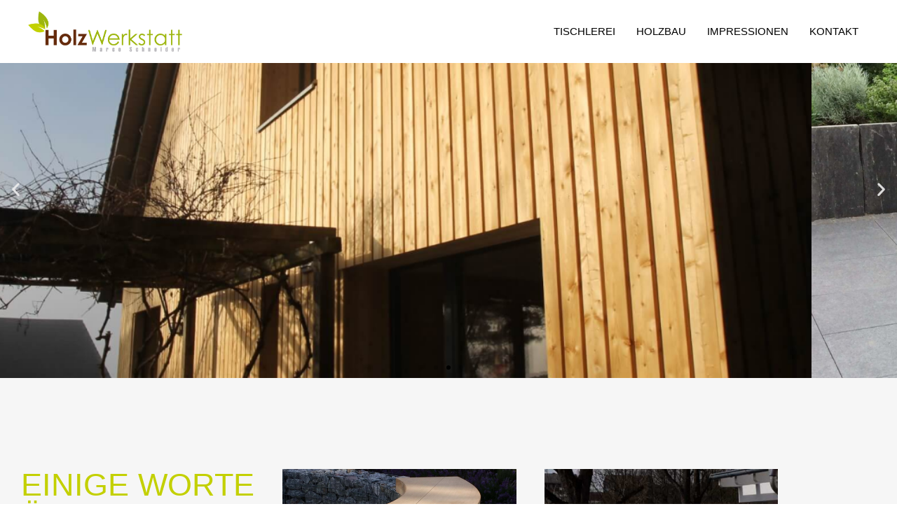

--- FILE ---
content_type: text/css
request_url: https://www.holzwerkstatt-schneider.de/wp-content/uploads/elementor/css/post-339.css?ver=1768100234
body_size: 474
content:
.elementor-339 .elementor-element.elementor-element-my8dcs8:not(.elementor-motion-effects-element-type-background), .elementor-339 .elementor-element.elementor-element-my8dcs8 > .elementor-motion-effects-container > .elementor-motion-effects-layer{background-color:#e5e9e9;}.elementor-339 .elementor-element.elementor-element-my8dcs8{transition:background 0.3s, border 0.3s, border-radius 0.3s, box-shadow 0.3s;}.elementor-339 .elementor-element.elementor-element-my8dcs8 > .elementor-background-overlay{transition:background 0.3s, border-radius 0.3s, opacity 0.3s;}.elementor-339 .elementor-element.elementor-element-9o6llk8{--spacer-size:30px;}.elementor-339 .elementor-element.elementor-element-56n85u7 > .elementor-element-populated{margin:0px 0px 0px 0px;--e-column-margin-right:0px;--e-column-margin-left:0px;padding:0px 0px 0px 0px;}.elementor-widget-heading .elementor-heading-title{color:var( --e-global-color-primary );}.elementor-339 .elementor-element.elementor-element-ordaqty .elementor-heading-title{font-size:22px;line-height:1.5em;color:#c3d000;}.elementor-339 .elementor-element.elementor-element-9rvoyu4 > .elementor-element-populated{padding:0px 0px 0px 30px;}.elementor-339 .elementor-element.elementor-element-s9bj8fp .elementor-heading-title{font-size:22px;line-height:1.5em;color:#c3d000;}.elementor-widget-icon-list .elementor-icon-list-item:not(:last-child):after{border-color:var( --e-global-color-text );}.elementor-widget-icon-list .elementor-icon-list-icon i{color:var( --e-global-color-primary );}.elementor-widget-icon-list .elementor-icon-list-icon svg{fill:var( --e-global-color-primary );}.elementor-339 .elementor-element.elementor-element-jqd70e8 .elementor-icon-list-items:not(.elementor-inline-items) .elementor-icon-list-item:not(:last-child){padding-block-end:calc(5px/2);}.elementor-339 .elementor-element.elementor-element-jqd70e8 .elementor-icon-list-items:not(.elementor-inline-items) .elementor-icon-list-item:not(:first-child){margin-block-start:calc(5px/2);}.elementor-339 .elementor-element.elementor-element-jqd70e8 .elementor-icon-list-items.elementor-inline-items .elementor-icon-list-item{margin-inline:calc(5px/2);}.elementor-339 .elementor-element.elementor-element-jqd70e8 .elementor-icon-list-items.elementor-inline-items{margin-inline:calc(-5px/2);}.elementor-339 .elementor-element.elementor-element-jqd70e8 .elementor-icon-list-items.elementor-inline-items .elementor-icon-list-item:after{inset-inline-end:calc(-5px/2);}.elementor-339 .elementor-element.elementor-element-jqd70e8 .elementor-icon-list-icon i{color:#e5e9e9;transition:color 0.3s;}.elementor-339 .elementor-element.elementor-element-jqd70e8 .elementor-icon-list-icon svg{fill:#e5e9e9;transition:fill 0.3s;}.elementor-339 .elementor-element.elementor-element-jqd70e8{--e-icon-list-icon-size:6px;--icon-vertical-offset:0px;}.elementor-339 .elementor-element.elementor-element-jqd70e8 .elementor-icon-list-text{transition:color 0.3s;}.elementor-339 .elementor-element.elementor-element-itbxkh9 > .elementor-element-populated{margin:0px 0px 0px 0px;--e-column-margin-right:0px;--e-column-margin-left:0px;padding:0px 0px 0px 0px;}.elementor-339 .elementor-element.elementor-element-lxlbqcv .elementor-heading-title{font-size:22px;line-height:1.5em;color:#c3d000;}.elementor-widget-text-editor{color:var( --e-global-color-text );}.elementor-widget-text-editor.elementor-drop-cap-view-stacked .elementor-drop-cap{background-color:var( --e-global-color-primary );}.elementor-widget-text-editor.elementor-drop-cap-view-framed .elementor-drop-cap, .elementor-widget-text-editor.elementor-drop-cap-view-default .elementor-drop-cap{color:var( --e-global-color-primary );border-color:var( --e-global-color-primary );}.elementor-widget-image .widget-image-caption{color:var( --e-global-color-text );}.ee-tooltip.ee-tooltip-2hiwiv7.to--top,
							 .ee-tooltip.ee-tooltip-2hiwiv7.to--bottom{margin-left:0px;}.ee-tooltip.ee-tooltip-2hiwiv7.to--left,
							 .ee-tooltip.ee-tooltip-2hiwiv7.to--right{margin-top:0px;}.elementor-339 .elementor-element.elementor-element-2hiwiv7{text-align:start;}.elementor-339 .elementor-element.elementor-element-2ksskkc{--spacer-size:30px;}@media(max-width:767px){.elementor-339 .elementor-element.elementor-element-56n85u7 > .elementor-element-populated{margin:0px 0px 20px 0px;--e-column-margin-right:0px;--e-column-margin-left:0px;}.elementor-339 .elementor-element.elementor-element-ordaqty{text-align:center;}.elementor-339 .elementor-element.elementor-element-9rvoyu4 > .elementor-element-populated{margin:0px 0px 20px 0px;--e-column-margin-right:0px;--e-column-margin-left:0px;padding:0px 0px 0px 0px;}.elementor-339 .elementor-element.elementor-element-s9bj8fp{text-align:center;}.elementor-339 .elementor-element.elementor-element-itbxkh9 > .elementor-element-populated{margin:0px 0px 20px 0px;--e-column-margin-right:0px;--e-column-margin-left:0px;}.elementor-339 .elementor-element.elementor-element-lxlbqcv{text-align:center;}.elementor-339 .elementor-element.elementor-element-q97eeuq{text-align:center;}}/* Start custom CSS for text-editor, class: .elementor-element-q97eeuq */.elementor-element-q97eeuq a {
    color: #7a7a7a;
}

.elementor-element-q97eeuq a:hover {
    color: #c3d000;
}/* End custom CSS */

--- FILE ---
content_type: text/css
request_url: https://www.holzwerkstatt-schneider.de/wp-content/uploads/elementor/css/post-1015.css?ver=1768100234
body_size: -56
content:
.elementor-kit-1015{--e-global-color-primary:#C3D000;--e-global-color-text:#7A7A7A;--e-global-color-accent:#9EB404;--e-global-color-7c6f1272:#4054B2;--e-global-color-d2f9847:#23A455;--e-global-color-45cbd151:#000;--e-global-color-771ebaa1:#FFF;}.elementor-kit-1015 e-page-transition{background-color:#FFBC7D;}.elementor-section.elementor-section-boxed > .elementor-container{max-width:1140px;}.e-con{--container-max-width:1140px;}.elementor-widget:not(:last-child){margin-block-end:20px;}.elementor-element{--widgets-spacing:20px 20px;--widgets-spacing-row:20px;--widgets-spacing-column:20px;}{}h1.entry-title{display:var(--page-title-display);}@media(max-width:1024px){.elementor-section.elementor-section-boxed > .elementor-container{max-width:1024px;}.e-con{--container-max-width:1024px;}}@media(max-width:767px){.elementor-section.elementor-section-boxed > .elementor-container{max-width:767px;}.e-con{--container-max-width:767px;}}

--- FILE ---
content_type: text/css
request_url: https://www.holzwerkstatt-schneider.de/wp-content/uploads/elementor/css/post-272.css?ver=1768101325
body_size: 2673
content:
.elementor-272 .elementor-element.elementor-element-2f5c79a{transition:background 0.3s, border 0.3s, border-radius 0.3s, box-shadow 0.3s;margin-top:0px;margin-bottom:0px;padding:0px 0px 0px 0px;}.elementor-272 .elementor-element.elementor-element-2f5c79a > .elementor-background-overlay{transition:background 0.3s, border-radius 0.3s, opacity 0.3s;}.elementor-272 .elementor-element.elementor-element-9dea869 .elementor-repeater-item-18eaed9 .swiper-slide-bg{background-color:rgba(255,255,255,0);background-image:url(https://www.holzwerkstatt-schneider.de/wp-content/uploads/2019/09/IMG_5484.jpg);background-size:cover;}.elementor-272 .elementor-element.elementor-element-9dea869 .elementor-repeater-item-ab8863b .swiper-slide-bg{background-color:#bbbbbb;background-image:url(https://www.holzwerkstatt-schneider.de/wp-content/uploads/2019/09/IMG_0830.jpg);background-size:cover;}.elementor-272 .elementor-element.elementor-element-9dea869 .elementor-repeater-item-b279f4c .swiper-slide-bg{background-color:#bbbbbb;background-image:url(https://www.holzwerkstatt-schneider.de/wp-content/uploads/2019/09/IMG_0472.jpg);background-size:cover;}.elementor-272 .elementor-element.elementor-element-9dea869 .swiper-slide{transition-duration:calc(5000ms*1.2);height:75vh;}.elementor-272 .elementor-element.elementor-element-9dea869 > .elementor-widget-container{margin:0px 0px 0px 0px;padding:0px 0px 0px 0px;}.elementor-272 .elementor-element.elementor-element-9dea869 .swiper-slide-contents{max-width:66%;}.elementor-272 .elementor-element.elementor-element-9dea869 .swiper-slide-inner{text-align:center;}.elementor-272 .elementor-element.elementor-element-9dea869 .elementor-slide-heading{color:#ffffff;font-size:75px;}.elementor-272 .elementor-element.elementor-element-9dea869 .elementor-slide-description{font-size:32px;}.elementor-272 .elementor-element.elementor-element-yb71qcn:not(.elementor-motion-effects-element-type-background), .elementor-272 .elementor-element.elementor-element-yb71qcn > .elementor-motion-effects-container > .elementor-motion-effects-layer{background-color:#f6f6f6;}.elementor-272 .elementor-element.elementor-element-yb71qcn{transition:background 0.3s, border 0.3s, border-radius 0.3s, box-shadow 0.3s;}.elementor-272 .elementor-element.elementor-element-yb71qcn > .elementor-background-overlay{transition:background 0.3s, border-radius 0.3s, opacity 0.3s;}.elementor-272 .elementor-element.elementor-element-kfr9unf{--spacer-size:80px;}.elementor-272 .elementor-element.elementor-element-tw34wko > .elementor-element-populated{margin:10px 10px 10px 10px;--e-column-margin-right:10px;--e-column-margin-left:10px;}.elementor-widget-heading .elementor-heading-title{color:var( --e-global-color-primary );}.elementor-272 .elementor-element.elementor-element-j78fnpm .elementor-heading-title{font-size:45px;text-transform:uppercase;color:#c3d000;}.elementor-widget-text-editor{color:var( --e-global-color-text );}.elementor-widget-text-editor.elementor-drop-cap-view-stacked .elementor-drop-cap{background-color:var( --e-global-color-primary );}.elementor-widget-text-editor.elementor-drop-cap-view-framed .elementor-drop-cap, .elementor-widget-text-editor.elementor-drop-cap-view-default .elementor-drop-cap{color:var( --e-global-color-primary );border-color:var( --e-global-color-primary );}.elementor-272 .elementor-element.elementor-element-isa80ri{color:#54595f;}.elementor-272 .elementor-element.elementor-element-wznzb7q > .elementor-element-populated{margin:10px 10px 10px 10px;--e-column-margin-right:10px;--e-column-margin-left:10px;}.elementor-widget-image-box .elementor-image-box-title{color:var( --e-global-color-primary );}.elementor-widget-image-box:has(:hover) .elementor-image-box-title,
					 .elementor-widget-image-box:has(:focus) .elementor-image-box-title{color:var( --e-global-color-primary );}.elementor-widget-image-box .elementor-image-box-description{color:var( --e-global-color-text );}.ee-tooltip.ee-tooltip-j8nffl2.to--top,
							 .ee-tooltip.ee-tooltip-j8nffl2.to--bottom{margin-left:0px;}.ee-tooltip.ee-tooltip-j8nffl2.to--left,
							 .ee-tooltip.ee-tooltip-j8nffl2.to--right{margin-top:0px;}.elementor-272 .elementor-element.elementor-element-j8nffl2 .elementor-image-box-wrapper{text-align:start;}.elementor-272 .elementor-element.elementor-element-j8nffl2.elementor-position-right .elementor-image-box-img{margin-left:13px;}.elementor-272 .elementor-element.elementor-element-j8nffl2.elementor-position-left .elementor-image-box-img{margin-right:13px;}.elementor-272 .elementor-element.elementor-element-j8nffl2.elementor-position-top .elementor-image-box-img{margin-bottom:13px;}.elementor-272 .elementor-element.elementor-element-j8nffl2 .elementor-image-box-title{margin-bottom:5px;font-size:22px;text-transform:uppercase;color:#c3d000;}.elementor-272 .elementor-element.elementor-element-j8nffl2 .elementor-image-box-wrapper .elementor-image-box-img{width:100%;}.elementor-272 .elementor-element.elementor-element-j8nffl2 .elementor-image-box-img img{transition-duration:0.3s;}.elementor-272 .elementor-element.elementor-element-j8nffl2 .elementor-image-box-description{color:#434343;}.elementor-272 .elementor-element.elementor-element-uzajxck > .elementor-element-populated{margin:10px 10px 10px 10px;--e-column-margin-right:10px;--e-column-margin-left:10px;}.ee-tooltip.ee-tooltip-94t2w43.to--top,
							 .ee-tooltip.ee-tooltip-94t2w43.to--bottom{margin-left:0px;}.ee-tooltip.ee-tooltip-94t2w43.to--left,
							 .ee-tooltip.ee-tooltip-94t2w43.to--right{margin-top:0px;}.elementor-272 .elementor-element.elementor-element-94t2w43 .elementor-image-box-wrapper{text-align:start;}.elementor-272 .elementor-element.elementor-element-94t2w43.elementor-position-right .elementor-image-box-img{margin-left:13px;}.elementor-272 .elementor-element.elementor-element-94t2w43.elementor-position-left .elementor-image-box-img{margin-right:13px;}.elementor-272 .elementor-element.elementor-element-94t2w43.elementor-position-top .elementor-image-box-img{margin-bottom:13px;}.elementor-272 .elementor-element.elementor-element-94t2w43 .elementor-image-box-title{margin-bottom:5px;font-size:22px;text-transform:uppercase;color:#c3d000;}.elementor-272 .elementor-element.elementor-element-94t2w43 .elementor-image-box-wrapper .elementor-image-box-img{width:100%;}.elementor-272 .elementor-element.elementor-element-94t2w43 .elementor-image-box-img img{transition-duration:0.3s;}.elementor-272 .elementor-element.elementor-element-94t2w43 .elementor-image-box-description{color:#434343;}.elementor-272 .elementor-element.elementor-element-s0hkba3{--spacer-size:80px;}.elementor-272 .elementor-element.elementor-element-c2bd290 > .elementor-container{max-width:500px;}.elementor-272 .elementor-element.elementor-element-c2bd290{margin-top:40px;margin-bottom:0px;}.elementor-272 .elementor-element.elementor-element-d1417dc > .elementor-widget-wrap > .elementor-widget:not(.elementor-widget__width-auto):not(.elementor-widget__width-initial):not(:last-child):not(.elementor-absolute){margin-block-end:20px;}.elementor-272 .elementor-element.elementor-element-7750e33{text-align:center;}.elementor-272 .elementor-element.elementor-element-7750e33 .elementor-heading-title{font-size:45px;color:#acbf27;}.elementor-272 .elementor-element.elementor-element-5e7df62{text-align:center;font-family:"Arial", Sans-serif;color:#676767;}.elementor-272 .elementor-element.elementor-element-d2bc37d > .elementor-container > .elementor-column > .elementor-widget-wrap{align-content:flex-end;align-items:flex-end;}.elementor-272 .elementor-element.elementor-element-d2bc37d{transition:background 0.3s, border 0.3s, border-radius 0.3s, box-shadow 0.3s;}.elementor-272 .elementor-element.elementor-element-d2bc37d > .elementor-background-overlay{transition:background 0.3s, border-radius 0.3s, opacity 0.3s;}.elementor-272 .elementor-element.elementor-element-33d63f0 > .elementor-element-populated >  .elementor-background-overlay{opacity:0.1;}.elementor-272 .elementor-element.elementor-element-33d63f0:hover > .elementor-element-populated >  .elementor-background-overlay{opacity:0.5;}.elementor-272 .elementor-element.elementor-element-33d63f0 > .elementor-element-populated{transition:background 0.3s, border 0.3s, border-radius 0.3s, box-shadow 0.3s;margin:0px 0px 0px 0px;--e-column-margin-right:0px;--e-column-margin-left:0px;padding:0px 0px 0px 0px;}.elementor-272 .elementor-element.elementor-element-33d63f0 > .elementor-element-populated > .elementor-background-overlay{transition:background 0.3s, border-radius 0.3s, opacity 0.3s;}.elementor-widget-call-to-action .elementor-ribbon-inner{background-color:var( --e-global-color-accent );}.elementor-272 .elementor-element.elementor-element-388737b .elementor-cta .elementor-cta__bg, .elementor-272 .elementor-element.elementor-element-388737b .elementor-cta .elementor-cta__bg-overlay{transition-duration:1500ms;}.elementor-272 .elementor-element.elementor-element-388737b > .elementor-widget-container{margin:0px 0px 0px 0px;padding:0px 3px 0px 0px;}.elementor-272 .elementor-element.elementor-element-388737b .elementor-cta__content{min-height:460px;text-align:start;padding:2px 2px 2px 20px;}.elementor-272 .elementor-element.elementor-element-388737b .elementor-cta__title{font-size:45px;}.elementor-272 .elementor-element.elementor-element-9913592 > .elementor-element-populated{margin:0px 0px 0px 0px;--e-column-margin-right:0px;--e-column-margin-left:0px;padding:0px 0px 0px 0px;}.elementor-272 .elementor-element.elementor-element-9dcf907{margin-top:0px;margin-bottom:0px;padding:0px 0px 0px 0px;}.elementor-272 .elementor-element.elementor-element-321a466 > .elementor-element-populated >  .elementor-background-overlay{opacity:0.1;}.elementor-272 .elementor-element.elementor-element-321a466:hover > .elementor-element-populated >  .elementor-background-overlay{opacity:0.5;}.elementor-272 .elementor-element.elementor-element-321a466 > .elementor-element-populated{transition:background 0.3s, border 0.3s, border-radius 0.3s, box-shadow 0.3s;padding:0px 0px 0px 0px;}.elementor-272 .elementor-element.elementor-element-321a466 > .elementor-element-populated > .elementor-background-overlay{transition:background 0.3s, border-radius 0.3s, opacity 0.3s;}.elementor-272 .elementor-element.elementor-element-e2bb969 .elementor-cta .elementor-cta__bg, .elementor-272 .elementor-element.elementor-element-e2bb969 .elementor-cta .elementor-cta__bg-overlay{transition-duration:1500ms;}.elementor-272 .elementor-element.elementor-element-e2bb969 > .elementor-widget-container{margin:0px 0px 0px 0px;padding:0px 0px 3px 3px;}.elementor-272 .elementor-element.elementor-element-e2bb969 .elementor-cta__content{min-height:227px;text-align:start;padding:2px 2px 2px 20px;}.elementor-272 .elementor-element.elementor-element-e2bb969 .elementor-cta__title{font-size:30px;}.elementor-272 .elementor-element.elementor-element-1a6a379{padding:0px 0px 0px 0px;}.elementor-272 .elementor-element.elementor-element-277cdbb > .elementor-element-populated >  .elementor-background-overlay{opacity:0.1;}.elementor-272 .elementor-element.elementor-element-277cdbb:hover > .elementor-element-populated >  .elementor-background-overlay{opacity:0.5;}.elementor-272 .elementor-element.elementor-element-277cdbb > .elementor-element-populated{transition:background 0.3s, border 0.3s, border-radius 0.3s, box-shadow 0.3s;margin:0px 0px 0px 0px;--e-column-margin-right:0px;--e-column-margin-left:0px;padding:0px 0px 0px 0px;}.elementor-272 .elementor-element.elementor-element-277cdbb > .elementor-element-populated > .elementor-background-overlay{transition:background 0.3s, border-radius 0.3s, opacity 0.3s;}.elementor-272 .elementor-element.elementor-element-35d00a1 .elementor-cta .elementor-cta__bg, .elementor-272 .elementor-element.elementor-element-35d00a1 .elementor-cta .elementor-cta__bg-overlay{transition-duration:1500ms;}.elementor-272 .elementor-element.elementor-element-35d00a1 > .elementor-widget-container{padding:3px 3px 0px 3px;}.elementor-272 .elementor-element.elementor-element-35d00a1 .elementor-cta__content{min-height:227px;text-align:start;padding:2px 2px 2px 20px;}.elementor-272 .elementor-element.elementor-element-35d00a1 .elementor-cta__title{font-size:30px;}.elementor-272 .elementor-element.elementor-element-43629aa > .elementor-element-populated >  .elementor-background-overlay{opacity:0.1;}.elementor-272 .elementor-element.elementor-element-43629aa:hover > .elementor-element-populated >  .elementor-background-overlay{opacity:0.5;}.elementor-272 .elementor-element.elementor-element-43629aa > .elementor-element-populated{transition:background 0.3s, border 0.3s, border-radius 0.3s, box-shadow 0.3s;margin:0px 0px 0px 0px;--e-column-margin-right:0px;--e-column-margin-left:0px;padding:0px 0px 0px 0px;}.elementor-272 .elementor-element.elementor-element-43629aa > .elementor-element-populated > .elementor-background-overlay{transition:background 0.3s, border-radius 0.3s, opacity 0.3s;}.elementor-272 .elementor-element.elementor-element-251a7ca .elementor-cta .elementor-cta__bg, .elementor-272 .elementor-element.elementor-element-251a7ca .elementor-cta .elementor-cta__bg-overlay{transition-duration:1500ms;}.elementor-272 .elementor-element.elementor-element-251a7ca > .elementor-widget-container{padding:3px 0px 0px 3px;}.elementor-272 .elementor-element.elementor-element-251a7ca .elementor-cta__content{min-height:227px;text-align:start;padding:2px 2px 2px 20px;}.elementor-272 .elementor-element.elementor-element-251a7ca .elementor-cta__title{font-size:30px;}.elementor-272 .elementor-element.elementor-element-0699ba1 > .elementor-container > .elementor-column > .elementor-widget-wrap{align-content:flex-end;align-items:flex-end;}.elementor-272 .elementor-element.elementor-element-0699ba1{transition:background 0.3s, border 0.3s, border-radius 0.3s, box-shadow 0.3s;margin-top:0px;margin-bottom:70px;}.elementor-272 .elementor-element.elementor-element-0699ba1 > .elementor-background-overlay{transition:background 0.3s, border-radius 0.3s, opacity 0.3s;}.elementor-272 .elementor-element.elementor-element-b53c1fc > .elementor-element-populated{margin:0px 0px 0px 0px;--e-column-margin-right:0px;--e-column-margin-left:0px;padding:0px 0px 0px 0px;}.elementor-272 .elementor-element.elementor-element-65469f6{margin-top:0px;margin-bottom:0px;padding:0px 0px 0px 0px;}.elementor-272 .elementor-element.elementor-element-506f47d > .elementor-element-populated >  .elementor-background-overlay{opacity:0.1;}.elementor-272 .elementor-element.elementor-element-506f47d:hover > .elementor-element-populated >  .elementor-background-overlay{opacity:0.5;}.elementor-272 .elementor-element.elementor-element-506f47d > .elementor-element-populated{transition:background 0.3s, border 0.3s, border-radius 0.3s, box-shadow 0.3s;margin:0px 0px 0px 0px;--e-column-margin-right:0px;--e-column-margin-left:0px;padding:0px 0px 0px 0px;}.elementor-272 .elementor-element.elementor-element-506f47d > .elementor-element-populated > .elementor-background-overlay{transition:background 0.3s, border-radius 0.3s, opacity 0.3s;}.elementor-272 .elementor-element.elementor-element-07f6846 .elementor-cta .elementor-cta__bg, .elementor-272 .elementor-element.elementor-element-07f6846 .elementor-cta .elementor-cta__bg-overlay{transition-duration:1500ms;}.elementor-272 .elementor-element.elementor-element-07f6846 > .elementor-widget-container{margin:0px 0px 0px 0px;padding:3px 3px 0px 0px;}.elementor-272 .elementor-element.elementor-element-07f6846 .elementor-cta__content{min-height:227px;text-align:start;padding:2px 2px 2px 20px;}.elementor-272 .elementor-element.elementor-element-07f6846 .elementor-cta__title{font-size:30px;}.elementor-272 .elementor-element.elementor-element-ca197b3 > .elementor-element-populated >  .elementor-background-overlay{opacity:0.1;}.elementor-272 .elementor-element.elementor-element-ca197b3:hover > .elementor-element-populated >  .elementor-background-overlay{opacity:0.5;}.elementor-272 .elementor-element.elementor-element-ca197b3 > .elementor-element-populated{transition:background 0.3s, border 0.3s, border-radius 0.3s, box-shadow 0.3s;padding:0px 0px 0px 0px;}.elementor-272 .elementor-element.elementor-element-ca197b3 > .elementor-element-populated > .elementor-background-overlay{transition:background 0.3s, border-radius 0.3s, opacity 0.3s;}.elementor-272 .elementor-element.elementor-element-4757c51 .elementor-cta .elementor-cta__bg, .elementor-272 .elementor-element.elementor-element-4757c51 .elementor-cta .elementor-cta__bg-overlay{transition-duration:1500ms;}.elementor-272 .elementor-element.elementor-element-4757c51 > .elementor-widget-container{margin:0px 0px 0px 0px;padding:6px 0px 0px 3px;}.elementor-272 .elementor-element.elementor-element-4757c51 .elementor-cta__content{min-height:227px;text-align:start;padding:2px 2px 2px 20px;}.elementor-272 .elementor-element.elementor-element-4757c51 .elementor-cta__title{font-size:30px;}.elementor-272 .elementor-element.elementor-element-e6fb371:not(.elementor-motion-effects-element-type-background), .elementor-272 .elementor-element.elementor-element-e6fb371 > .elementor-motion-effects-container > .elementor-motion-effects-layer{background-color:#f6f6f6;}.elementor-272 .elementor-element.elementor-element-e6fb371 > .elementor-container{max-width:566px;}.elementor-272 .elementor-element.elementor-element-e6fb371{transition:background 0.3s, border 0.3s, border-radius 0.3s, box-shadow 0.3s;}.elementor-272 .elementor-element.elementor-element-e6fb371 > .elementor-background-overlay{transition:background 0.3s, border-radius 0.3s, opacity 0.3s;}.elementor-272 .elementor-element.elementor-element-2a47eec > .elementor-element-populated{margin:40px 0px 0px 0px;--e-column-margin-right:0px;--e-column-margin-left:0px;}.elementor-272 .elementor-element.elementor-element-238038d{text-align:center;}.elementor-272 .elementor-element.elementor-element-238038d .elementor-heading-title{font-size:45px;color:#acbf27;}.elementor-272 .elementor-element.elementor-element-54f89a3{text-align:center;color:#54595f;}.elementor-272 .elementor-element.elementor-element-f64e3d5 > .elementor-container > .elementor-column > .elementor-widget-wrap{align-content:flex-end;align-items:flex-end;}.elementor-272 .elementor-element.elementor-element-f64e3d5:not(.elementor-motion-effects-element-type-background), .elementor-272 .elementor-element.elementor-element-f64e3d5 > .elementor-motion-effects-container > .elementor-motion-effects-layer{background-color:#f6f6f6;}.elementor-272 .elementor-element.elementor-element-f64e3d5{transition:background 0.3s, border 0.3s, border-radius 0.3s, box-shadow 0.3s;}.elementor-272 .elementor-element.elementor-element-f64e3d5 > .elementor-background-overlay{transition:background 0.3s, border-radius 0.3s, opacity 0.3s;}.elementor-272 .elementor-element.elementor-element-e49271f > .elementor-element-populated >  .elementor-background-overlay{opacity:0.1;}.elementor-272 .elementor-element.elementor-element-e49271f:hover > .elementor-element-populated >  .elementor-background-overlay{opacity:0.5;}.elementor-272 .elementor-element.elementor-element-e49271f > .elementor-element-populated{transition:background 0.3s, border 0.3s, border-radius 0.3s, box-shadow 0.3s;margin:0px 0px 0px 0px;--e-column-margin-right:0px;--e-column-margin-left:0px;padding:0px 0px 0px 0px;}.elementor-272 .elementor-element.elementor-element-e49271f > .elementor-element-populated > .elementor-background-overlay{transition:background 0.3s, border-radius 0.3s, opacity 0.3s;}.elementor-272 .elementor-element.elementor-element-cf6853b .elementor-cta .elementor-cta__bg, .elementor-272 .elementor-element.elementor-element-cf6853b .elementor-cta .elementor-cta__bg-overlay{transition-duration:1500ms;}.elementor-272 .elementor-element.elementor-element-cf6853b > .elementor-widget-container{margin:0px 0px 0px 0px;padding:0px 3px 0px 0px;}.elementor-272 .elementor-element.elementor-element-cf6853b .elementor-cta__content{min-height:460px;text-align:start;padding:2px 2px 2px 20px;}.elementor-272 .elementor-element.elementor-element-cf6853b .elementor-cta__title{font-size:45px;}.elementor-272 .elementor-element.elementor-element-52796cf > .elementor-element-populated{margin:0px 0px 0px 0px;--e-column-margin-right:0px;--e-column-margin-left:0px;padding:0px 0px 0px 0px;}.elementor-272 .elementor-element.elementor-element-ae0b646{margin-top:0px;margin-bottom:0px;padding:0px 0px 0px 0px;}.elementor-272 .elementor-element.elementor-element-6e49b52 > .elementor-element-populated >  .elementor-background-overlay{opacity:0.1;}.elementor-272 .elementor-element.elementor-element-6e49b52:hover > .elementor-element-populated >  .elementor-background-overlay{opacity:0.5;}.elementor-272 .elementor-element.elementor-element-6e49b52 > .elementor-element-populated{transition:background 0.3s, border 0.3s, border-radius 0.3s, box-shadow 0.3s;padding:0px 0px 0px 0px;}.elementor-272 .elementor-element.elementor-element-6e49b52 > .elementor-element-populated > .elementor-background-overlay{transition:background 0.3s, border-radius 0.3s, opacity 0.3s;}.elementor-272 .elementor-element.elementor-element-37ae8fe .elementor-cta .elementor-cta__bg, .elementor-272 .elementor-element.elementor-element-37ae8fe .elementor-cta .elementor-cta__bg-overlay{transition-duration:1500ms;}.elementor-272 .elementor-element.elementor-element-37ae8fe > .elementor-widget-container{margin:0px 0px 0px 0px;padding:0px 0px 3px 3px;}.elementor-272 .elementor-element.elementor-element-37ae8fe .elementor-cta__content{min-height:227px;text-align:start;padding:2px 2px 2px 20px;}.elementor-272 .elementor-element.elementor-element-37ae8fe .elementor-cta__title{font-size:30px;}.elementor-272 .elementor-element.elementor-element-9e43b78{padding:0px 0px 0px 0px;}.elementor-272 .elementor-element.elementor-element-29d8e90 > .elementor-element-populated >  .elementor-background-overlay{opacity:0.1;}.elementor-272 .elementor-element.elementor-element-29d8e90:hover > .elementor-element-populated >  .elementor-background-overlay{opacity:0.5;}.elementor-272 .elementor-element.elementor-element-29d8e90 > .elementor-element-populated{transition:background 0.3s, border 0.3s, border-radius 0.3s, box-shadow 0.3s;margin:0px 0px 0px 0px;--e-column-margin-right:0px;--e-column-margin-left:0px;padding:0px 0px 0px 0px;}.elementor-272 .elementor-element.elementor-element-29d8e90 > .elementor-element-populated > .elementor-background-overlay{transition:background 0.3s, border-radius 0.3s, opacity 0.3s;}.elementor-272 .elementor-element.elementor-element-9c816e5 .elementor-cta .elementor-cta__bg, .elementor-272 .elementor-element.elementor-element-9c816e5 .elementor-cta .elementor-cta__bg-overlay{transition-duration:1500ms;}.elementor-272 .elementor-element.elementor-element-9c816e5 > .elementor-widget-container{padding:3px 3px 0px 3px;}.elementor-272 .elementor-element.elementor-element-9c816e5 .elementor-cta__content{min-height:227px;text-align:start;padding:2px 2px 2px 20px;}.elementor-272 .elementor-element.elementor-element-9c816e5 .elementor-cta__title{font-size:30px;}.elementor-272 .elementor-element.elementor-element-5b4069d > .elementor-element-populated >  .elementor-background-overlay{opacity:0.1;}.elementor-272 .elementor-element.elementor-element-5b4069d:hover > .elementor-element-populated >  .elementor-background-overlay{opacity:0.5;}.elementor-272 .elementor-element.elementor-element-5b4069d > .elementor-element-populated{transition:background 0.3s, border 0.3s, border-radius 0.3s, box-shadow 0.3s;margin:0px 0px 0px 0px;--e-column-margin-right:0px;--e-column-margin-left:0px;padding:0px 0px 0px 0px;}.elementor-272 .elementor-element.elementor-element-5b4069d > .elementor-element-populated > .elementor-background-overlay{transition:background 0.3s, border-radius 0.3s, opacity 0.3s;}.elementor-272 .elementor-element.elementor-element-6723e94 .elementor-cta .elementor-cta__bg, .elementor-272 .elementor-element.elementor-element-6723e94 .elementor-cta .elementor-cta__bg-overlay{transition-duration:1500ms;}.elementor-272 .elementor-element.elementor-element-6723e94 > .elementor-widget-container{padding:3px 0px 0px 3px;}.elementor-272 .elementor-element.elementor-element-6723e94 .elementor-cta__content{min-height:227px;text-align:start;padding:2px 2px 2px 20px;}.elementor-272 .elementor-element.elementor-element-6723e94 .elementor-cta__title{font-size:30px;}.elementor-272 .elementor-element.elementor-element-a5d08fa > .elementor-container > .elementor-column > .elementor-widget-wrap{align-content:flex-end;align-items:flex-end;}.elementor-272 .elementor-element.elementor-element-a5d08fa:not(.elementor-motion-effects-element-type-background), .elementor-272 .elementor-element.elementor-element-a5d08fa > .elementor-motion-effects-container > .elementor-motion-effects-layer{background-color:#f6f6f6;}.elementor-272 .elementor-element.elementor-element-a5d08fa{transition:background 0.3s, border 0.3s, border-radius 0.3s, box-shadow 0.3s;}.elementor-272 .elementor-element.elementor-element-a5d08fa > .elementor-background-overlay{transition:background 0.3s, border-radius 0.3s, opacity 0.3s;}.elementor-272 .elementor-element.elementor-element-2286e89 > .elementor-element-populated{margin:0px 0px 0px 0px;--e-column-margin-right:0px;--e-column-margin-left:0px;padding:0px 0px 0px 0px;}.elementor-272 .elementor-element.elementor-element-0fe8911{margin-top:0px;margin-bottom:0px;padding:0px 0px 0px 0px;}.elementor-272 .elementor-element.elementor-element-1390547 > .elementor-element-populated >  .elementor-background-overlay{opacity:0.1;}.elementor-272 .elementor-element.elementor-element-1390547:hover > .elementor-element-populated >  .elementor-background-overlay{opacity:0.5;}.elementor-272 .elementor-element.elementor-element-1390547 > .elementor-element-populated{transition:background 0.3s, border 0.3s, border-radius 0.3s, box-shadow 0.3s;margin:0px 0px 0px 0px;--e-column-margin-right:0px;--e-column-margin-left:0px;padding:0px 0px 0px 0px;}.elementor-272 .elementor-element.elementor-element-1390547 > .elementor-element-populated > .elementor-background-overlay{transition:background 0.3s, border-radius 0.3s, opacity 0.3s;}.elementor-272 .elementor-element.elementor-element-140b9a1 .elementor-cta .elementor-cta__bg, .elementor-272 .elementor-element.elementor-element-140b9a1 .elementor-cta .elementor-cta__bg-overlay{transition-duration:1500ms;}.elementor-272 .elementor-element.elementor-element-140b9a1 > .elementor-widget-container{margin:0px 0px 0px 0px;padding:0px 3px 3px 0px;}.elementor-272 .elementor-element.elementor-element-140b9a1 .elementor-cta__content{min-height:227px;text-align:start;padding:2px 2px 2px 20px;}.elementor-272 .elementor-element.elementor-element-140b9a1 .elementor-cta__title{font-size:45px;}.elementor-272 .elementor-element.elementor-element-c81fbd9{margin-top:0px;margin-bottom:0px;padding:0px 0px 0px 0px;}.elementor-272 .elementor-element.elementor-element-98a4b28 > .elementor-element-populated >  .elementor-background-overlay{opacity:0.1;}.elementor-272 .elementor-element.elementor-element-98a4b28:hover > .elementor-element-populated >  .elementor-background-overlay{opacity:0.5;}.elementor-272 .elementor-element.elementor-element-98a4b28 > .elementor-element-populated{transition:background 0.3s, border 0.3s, border-radius 0.3s, box-shadow 0.3s;margin:0px 0px 0px 0px;--e-column-margin-right:0px;--e-column-margin-left:0px;padding:0px 0px 0px 0px;}.elementor-272 .elementor-element.elementor-element-98a4b28 > .elementor-element-populated > .elementor-background-overlay{transition:background 0.3s, border-radius 0.3s, opacity 0.3s;}.elementor-272 .elementor-element.elementor-element-f698214 .elementor-cta .elementor-cta__bg, .elementor-272 .elementor-element.elementor-element-f698214 .elementor-cta .elementor-cta__bg-overlay{transition-duration:1500ms;}.elementor-272 .elementor-element.elementor-element-f698214 > .elementor-widget-container{margin:0px 0px 0px 0px;padding:3px 3px 0px 0px;}.elementor-272 .elementor-element.elementor-element-f698214 .elementor-cta__content{min-height:227px;text-align:start;padding:2px 2px 2px 20px;}.elementor-272 .elementor-element.elementor-element-f698214 .elementor-cta__title{font-size:45px;}.elementor-272 .elementor-element.elementor-element-5c7da46 > .elementor-element-populated >  .elementor-background-overlay{opacity:0.1;}.elementor-272 .elementor-element.elementor-element-5c7da46:hover > .elementor-element-populated >  .elementor-background-overlay{opacity:0.5;}.elementor-272 .elementor-element.elementor-element-5c7da46 > .elementor-element-populated{transition:background 0.3s, border 0.3s, border-radius 0.3s, box-shadow 0.3s;padding:0px 0px 0px 0px;}.elementor-272 .elementor-element.elementor-element-5c7da46 > .elementor-element-populated > .elementor-background-overlay{transition:background 0.3s, border-radius 0.3s, opacity 0.3s;}.elementor-272 .elementor-element.elementor-element-3dbe312 .elementor-cta .elementor-cta__bg, .elementor-272 .elementor-element.elementor-element-3dbe312 .elementor-cta .elementor-cta__bg-overlay{transition-duration:1500ms;}.elementor-272 .elementor-element.elementor-element-3dbe312 > .elementor-widget-container{margin:0px 0px 0px 0px;padding:6px 0px 0px 3px;}.elementor-272 .elementor-element.elementor-element-3dbe312 .elementor-cta__content{min-height:460px;text-align:start;padding:2px 2px 2px 20px;}.elementor-272 .elementor-element.elementor-element-3dbe312 .elementor-cta__title{font-size:30px;}.elementor-272 .elementor-element.elementor-element-7l6d356:not(.elementor-motion-effects-element-type-background), .elementor-272 .elementor-element.elementor-element-7l6d356 > .elementor-motion-effects-container > .elementor-motion-effects-layer{background-color:#f6f6f6;}.elementor-272 .elementor-element.elementor-element-7l6d356{transition:background 0.3s, border 0.3s, border-radius 0.3s, box-shadow 0.3s;}.elementor-272 .elementor-element.elementor-element-7l6d356 > .elementor-background-overlay{transition:background 0.3s, border-radius 0.3s, opacity 0.3s;}.elementor-272 .elementor-element.elementor-element-2sr9cz2{--spacer-size:200px;}.elementor-272 .elementor-element.elementor-element-xpgi56r{transition:background 0.3s, border 0.3s, border-radius 0.3s, box-shadow 0.3s;}.elementor-272 .elementor-element.elementor-element-xpgi56r > .elementor-background-overlay{transition:background 0.3s, border-radius 0.3s, opacity 0.3s;}.elementor-272 .elementor-element.elementor-element-lk586gc > .elementor-container > .elementor-column > .elementor-widget-wrap{align-content:center;align-items:center;}.elementor-272 .elementor-element.elementor-element-0963242{--spacer-size:10px;}.elementor-272 .elementor-element.elementor-element-d730868{text-align:center;}.elementor-272 .elementor-element.elementor-element-d730868 .elementor-heading-title{font-size:45px;text-transform:uppercase;color:#c3d000;}.elementor-widget-button .elementor-button{background-color:var( --e-global-color-accent );}.elementor-272 .elementor-element.elementor-element-3dae109 .elementor-button{background-color:#c3d000;fill:#ffffff;color:#ffffff;border-radius:0px 0px 0px 0px;padding:12px 45px 12px 45px;}.elementor-272 .elementor-element.elementor-element-3dae109 .elementor-button:hover, .elementor-272 .elementor-element.elementor-element-3dae109 .elementor-button:focus{background-color:#434343;color:#ffffff;}.elementor-272 .elementor-element.elementor-element-3dae109 .elementor-button:hover svg, .elementor-272 .elementor-element.elementor-element-3dae109 .elementor-button:focus svg{fill:#ffffff;}.elementor-272 .elementor-element.elementor-element-ndkg2a1:not(.elementor-motion-effects-element-type-background) > .elementor-widget-wrap, .elementor-272 .elementor-element.elementor-element-ndkg2a1 > .elementor-widget-wrap > .elementor-motion-effects-container > .elementor-motion-effects-layer{background-image:url("https://www.holzwerkstatt-schneider.de/wp-content/uploads/2019/07/joel-jasmin-forestbird-xzPMUMDDsfk-unsplash-1-e1562591385329.jpg");background-size:cover;}.elementor-272 .elementor-element.elementor-element-ndkg2a1 > .elementor-element-populated >  .elementor-background-overlay{background-color:#ffffff;opacity:0.2;}.elementor-272 .elementor-element.elementor-element-ndkg2a1 > .elementor-element-populated{transition:background 0.3s, border 0.3s, border-radius 0.3s, box-shadow 0.3s;margin:-100px 0px 0px 0px;--e-column-margin-right:0px;--e-column-margin-left:0px;padding:70px 50px 70px 50px;}.elementor-272 .elementor-element.elementor-element-ndkg2a1 > .elementor-element-populated > .elementor-background-overlay{transition:background 0.3s, border-radius 0.3s, opacity 0.3s;}.elementor-272 .elementor-element.elementor-element-t60ma5j .elementor-heading-title{font-size:52px;text-transform:uppercase;color:#ffffff;}.elementor-272 .elementor-element.elementor-element-aywcgnb .elementor-heading-title{font-size:26px;color:#ffffff;}.elementor-272 .elementor-element.elementor-element-a143lxg .elementor-heading-title{font-size:26px;line-height:1.3em;color:#ffffff;}.elementor-272 .elementor-element.elementor-element-fnl63ym .elementor-heading-title{font-size:26px;line-height:1.3em;color:#ffffff;}.elementor-272 .elementor-element.elementor-element-je1ocf0{--spacer-size:100px;}@media(max-width:1024px) and (min-width:768px){.elementor-272 .elementor-element.elementor-element-33d63f0{width:100%;}.elementor-272 .elementor-element.elementor-element-9913592{width:100%;}.elementor-272 .elementor-element.elementor-element-321a466{width:100%;}.elementor-272 .elementor-element.elementor-element-277cdbb{width:50%;}.elementor-272 .elementor-element.elementor-element-43629aa{width:50%;}.elementor-272 .elementor-element.elementor-element-b53c1fc{width:100%;}.elementor-272 .elementor-element.elementor-element-506f47d{width:100%;}.elementor-272 .elementor-element.elementor-element-ca197b3{width:100%;}.elementor-272 .elementor-element.elementor-element-e49271f{width:100%;}.elementor-272 .elementor-element.elementor-element-52796cf{width:100%;}.elementor-272 .elementor-element.elementor-element-6e49b52{width:100%;}.elementor-272 .elementor-element.elementor-element-29d8e90{width:50%;}.elementor-272 .elementor-element.elementor-element-5b4069d{width:50%;}.elementor-272 .elementor-element.elementor-element-2286e89{width:100%;}.elementor-272 .elementor-element.elementor-element-1390547{width:100%;}.elementor-272 .elementor-element.elementor-element-98a4b28{width:100%;}.elementor-272 .elementor-element.elementor-element-5c7da46{width:100%;}}@media(max-width:1024px){.elementor-272 .elementor-element.elementor-element-kfr9unf{--spacer-size:45px;}.elementor-272 .elementor-element.elementor-element-s0hkba3{--spacer-size:45px;}.elementor-272 .elementor-element.elementor-element-d2bc37d{margin-top:0px;margin-bottom:0px;padding:0px 0px 0px 0px;}.elementor-272 .elementor-element.elementor-element-388737b > .elementor-widget-container{margin:0px 0px 0px 0px;padding:0px 0px 5px 0px;}.elementor-272 .elementor-element.elementor-element-9dcf907{margin-top:0px;margin-bottom:0px;padding:0px 0px 0px 0px;}.elementor-272 .elementor-element.elementor-element-e2bb969 > .elementor-widget-container{margin:0px 0px 0px 0px;padding:0px 0px 6px 0px;}.elementor-272 .elementor-element.elementor-element-1a6a379{margin-top:0px;margin-bottom:0px;padding:0px 0px 0px 0px;}.elementor-272 .elementor-element.elementor-element-277cdbb > .elementor-element-populated{margin:0px 0px 0px 0px;--e-column-margin-right:0px;--e-column-margin-left:0px;padding:0px 3px 0px 0px;}.elementor-272 .elementor-element.elementor-element-35d00a1 > .elementor-widget-container{margin:0px 0px 0px 0px;padding:0px 0px 0px 0px;}.elementor-272 .elementor-element.elementor-element-43629aa > .elementor-element-populated{margin:0px 0px 0px 0px;--e-column-margin-right:0px;--e-column-margin-left:0px;padding:0px 0px 0px 3px;}.elementor-272 .elementor-element.elementor-element-251a7ca > .elementor-widget-container{margin:0px 0px 0px 0px;padding:0px 0px 0px 0px;}.elementor-272 .elementor-element.elementor-element-65469f6{margin-top:0px;margin-bottom:0px;padding:0px 0px 0px 0px;}.elementor-272 .elementor-element.elementor-element-07f6846 > .elementor-widget-container{margin:0px 0px 0px 0px;padding:6px 0px 6px 0px;}.elementor-272 .elementor-element.elementor-element-ca197b3 > .elementor-element-populated{margin:0px 0px 0px 0px;--e-column-margin-right:0px;--e-column-margin-left:0px;padding:0px 0px 0px 0px;}.elementor-272 .elementor-element.elementor-element-4757c51 > .elementor-widget-container{margin:0px 0px 0px 0px;padding:0px 0px 0px 0px;}.elementor-272 .elementor-element.elementor-element-f64e3d5{margin-top:0px;margin-bottom:0px;padding:0px 0px 0px 0px;}.elementor-272 .elementor-element.elementor-element-e49271f > .elementor-element-populated{margin:0px 0px 0px 0px;--e-column-margin-right:0px;--e-column-margin-left:0px;padding:0px 0px 6px 0px;}.elementor-272 .elementor-element.elementor-element-cf6853b > .elementor-widget-container{margin:0px 0px 0px 0px;padding:0px 0px 0px 0px;}.elementor-272 .elementor-element.elementor-element-ae0b646{margin-top:0px;margin-bottom:0px;padding:0px 0px 6px 0px;}.elementor-272 .elementor-element.elementor-element-6e49b52 > .elementor-element-populated{margin:0px 0px 0px 0px;--e-column-margin-right:0px;--e-column-margin-left:0px;padding:0px 0px 0px 0px;}.elementor-272 .elementor-element.elementor-element-37ae8fe > .elementor-widget-container{margin:0px 0px 0px 0px;padding:0px 0px 0px 0px;}.elementor-272 .elementor-element.elementor-element-9e43b78{margin-top:0px;margin-bottom:0px;padding:0px 0px 0px 0px;}.elementor-272 .elementor-element.elementor-element-29d8e90 > .elementor-element-populated{margin:0px 0px 0px 0px;--e-column-margin-right:0px;--e-column-margin-left:0px;padding:0px 0px 0px 0px;}.elementor-272 .elementor-element.elementor-element-9c816e5 > .elementor-widget-container{margin:0px 0px 0px 0px;padding:0px 3px 0px 0px;}.elementor-272 .elementor-element.elementor-element-5b4069d > .elementor-element-populated{margin:0px 0px 0px 0px;--e-column-margin-right:0px;--e-column-margin-left:0px;padding:0px 0px 0px 0px;}.elementor-272 .elementor-element.elementor-element-6723e94 > .elementor-widget-container{margin:0px 0px 0px 0px;padding:0px 0px 0px 3px;}.elementor-272 .elementor-element.elementor-element-0fe8911{margin-top:0px;margin-bottom:0px;padding:6px 0px 6px 0px;}.elementor-272 .elementor-element.elementor-element-1390547 > .elementor-element-populated{margin:0px 0px 0px 0px;--e-column-margin-right:0px;--e-column-margin-left:0px;padding:0px 0px 0px 0px;}.elementor-272 .elementor-element.elementor-element-140b9a1 > .elementor-widget-container{margin:0px 0px 0px 0px;padding:0px 0px 0px 0px;}.elementor-272 .elementor-element.elementor-element-c81fbd9{margin-top:0px;margin-bottom:0px;padding:0px 0px 6px 0px;}.elementor-272 .elementor-element.elementor-element-98a4b28 > .elementor-element-populated{margin:0px 0px 0px 0px;--e-column-margin-right:0px;--e-column-margin-left:0px;padding:0px 0px 0px 0px;}.elementor-272 .elementor-element.elementor-element-f698214 > .elementor-widget-container{margin:0px 0px 0px 0px;padding:0px 0px 0px 0px;}.elementor-272 .elementor-element.elementor-element-5c7da46 > .elementor-element-populated{margin:0px 0px 0px 0px;--e-column-margin-right:0px;--e-column-margin-left:0px;padding:0px 0px 0px 0px;}.elementor-272 .elementor-element.elementor-element-3dbe312 > .elementor-widget-container{margin:0px 0px 0px 0px;padding:0px 0px 0px 0px;}.elementor-272 .elementor-element.elementor-element-2sr9cz2{--spacer-size:75px;}.elementor-272 .elementor-element.elementor-element-0963242{--spacer-size:45px;}.elementor-272 .elementor-element.elementor-element-ndkg2a1 > .elementor-element-populated{margin:-50px 0px 0px 0px;--e-column-margin-right:0px;--e-column-margin-left:0px;padding:70px 20px 70px 20px;}.elementor-272 .elementor-element.elementor-element-t60ma5j .elementor-heading-title{font-size:41px;}.elementor-272 .elementor-element.elementor-element-aywcgnb .elementor-heading-title{font-size:20px;}.elementor-272 .elementor-element.elementor-element-a143lxg .elementor-heading-title{font-size:20px;}.elementor-272 .elementor-element.elementor-element-fnl63ym .elementor-heading-title{font-size:20px;}.elementor-272 .elementor-element.elementor-element-je1ocf0{--spacer-size:75px;}}@media(max-width:767px){.elementor-272 .elementor-element.elementor-element-9dea869 .elementor-slide-heading{font-size:39px;}.elementor-272 .elementor-element.elementor-element-9dea869 .elementor-slide-description{font-size:15px;}.elementor-272 .elementor-element.elementor-element-kfr9unf{--spacer-size:30px;}.elementor-272 .elementor-element.elementor-element-j8nffl2 .elementor-image-box-img{margin-bottom:13px;}.elementor-272 .elementor-element.elementor-element-94t2w43 .elementor-image-box-img{margin-bottom:13px;}.elementor-272 .elementor-element.elementor-element-s0hkba3{--spacer-size:30px;}.elementor-272 .elementor-element.elementor-element-33d63f0{width:100%;}.elementor-272 .elementor-element.elementor-element-506f47d{width:100%;}.elementor-272 .elementor-element.elementor-element-e49271f{width:100%;}.elementor-272 .elementor-element.elementor-element-1390547{width:100%;}.elementor-272 .elementor-element.elementor-element-98a4b28{width:100%;}.elementor-272 .elementor-element.elementor-element-2sr9cz2{--spacer-size:30px;}.elementor-272 .elementor-element.elementor-element-0963242{--spacer-size:30px;}.elementor-272 .elementor-element.elementor-element-d730868 .elementor-heading-title{font-size:36px;}.elementor-272 .elementor-element.elementor-element-ndkg2a1 > .elementor-element-populated{margin:40px 0px 0px 0px;--e-column-margin-right:0px;--e-column-margin-left:0px;}.elementor-272 .elementor-element.elementor-element-t60ma5j .elementor-heading-title{font-size:37px;}.elementor-272 .elementor-element.elementor-element-aywcgnb .elementor-heading-title{font-size:18px;}.elementor-272 .elementor-element.elementor-element-a143lxg .elementor-heading-title{font-size:18px;}.elementor-272 .elementor-element.elementor-element-fnl63ym .elementor-heading-title{font-size:18px;}.elementor-272 .elementor-element.elementor-element-je1ocf0{--spacer-size:30px;}}